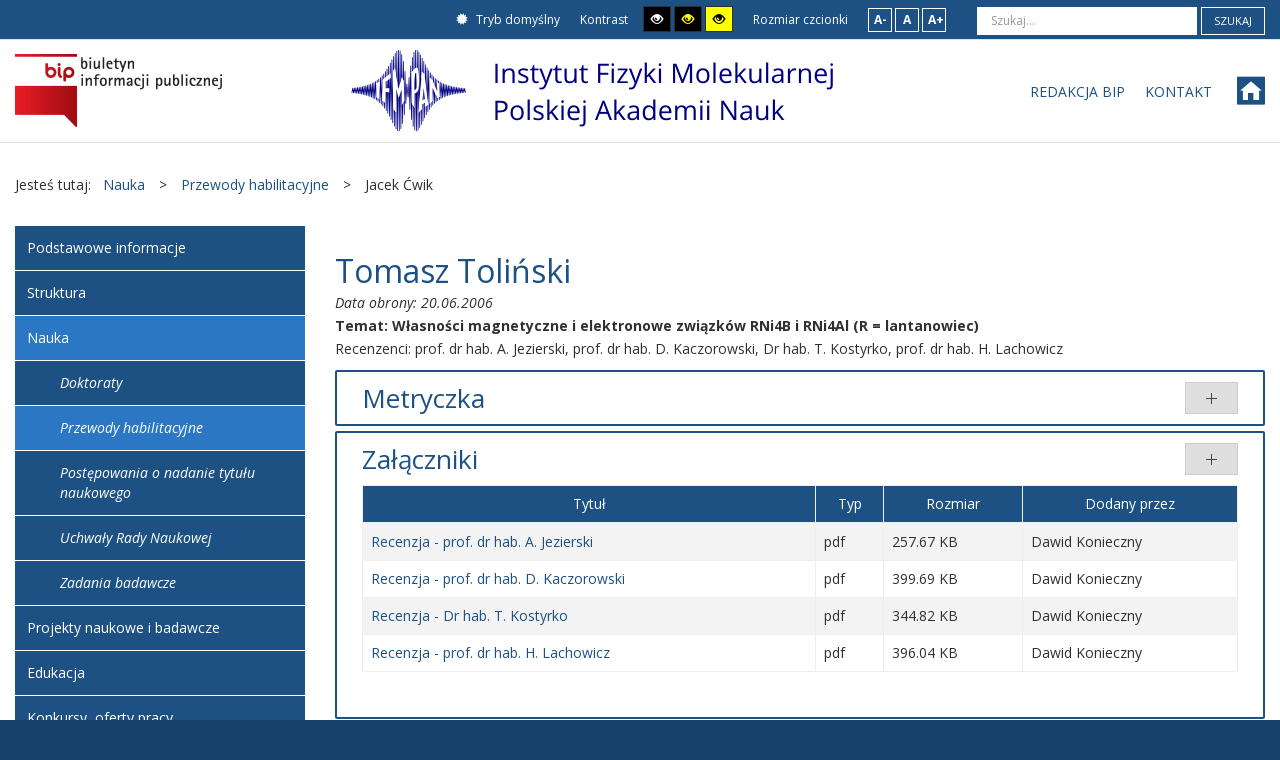

--- FILE ---
content_type: text/html; charset=utf-8
request_url: https://www.physics.pl/BIP/nauka/przewody-habilitacyjne/190-tomasz-tolinski.html
body_size: 5699
content:
<!DOCTYPE html>
<html xmlns="http://www.w3.org/1999/xhtml" xml:lang="pl-pl" lang="pl-pl" dir="ltr">
<head>
		
<meta http-equiv="X-UA-Compatible" content="IE=edge">
<meta name="viewport" content="width=device-width, initial-scale=1.0" />
<meta charset="utf-8" />
	<base href="https://www.physics.pl/BIP/nauka/przewody-habilitacyjne/190-tomasz-tolinski.html" />
	<meta name="author" content="Dawid Konieczny" />
	<meta name="generator" content="Joomla! - Open Source Content Management" />
	<title>Instytut Fizyki Molekularnej PAN - BIP - Tomasz Toliński</title>
	<link href="/BIP/templates/pcj-kds/css/bootstrap.9.css" rel="stylesheet" />
	<link href="/BIP/templates/pcj-kds/css/bootstrap_responsive.9.css" rel="stylesheet" />
	<link href="/BIP/templates/pcj-kds/css/template.9.css" rel="stylesheet" />
	<link href="/BIP/templates/pcj-kds/css/template_responsive.9.css" rel="stylesheet" />
	<link href="/BIP/templates/pcj-kds/css/extended_layouts.9.css" rel="stylesheet" />
	<link href="/BIP/templates/pcj-kds/css/font_switcher.9.css" rel="stylesheet" />
	<link href="/BIP/templates/pcj-kds/cache/template_params_fcac4b9b28d1d0b28700c6efb51aee33.css" rel="stylesheet" />
	<link href="//fonts.googleapis.com/css?family=Open+Sans:400,300,300italic,400italic,600,600italic,700,700italic,800,800italic&amp;subset=latin,latin-ext" rel="stylesheet" />
	<link href="/BIP/templates/pcj-kds/fonts/Adobe_Caslon_Pro_Italic/font.css" rel="stylesheet" />
	<link href="https://cdnjs.cloudflare.com/ajax/libs/animate.css/4.1.1/animate.compat.min.css" rel="stylesheet" />
	<link href="https://cdnjs.cloudflare.com/ajax/libs/font-awesome/4.7.0/css/font-awesome.min.css" rel="stylesheet" />
	<link href="/BIP/modules/mod_djmegamenu/assets/css/theme_override.min.css?4.3.4.pro" rel="stylesheet" />
	<link href="/BIP/templates/pcj-kds/css/djmegamenu.9.css" rel="stylesheet" />
	<link href="/BIP/templates/pcj-kds/css/custom.9.css" rel="stylesheet" />
	<style>
.dj-hideitem, li.item-185 { display: none !important; }

	</style>
	<script src="/BIP/media/system/js/caption.js?76b58f36e9e15e64440f361dd29bd9f2"></script>
	<!--[if lt IE 9]><script src="/BIP/media/system/js/html5fallback.js?76b58f36e9e15e64440f361dd29bd9f2"></script><![endif]-->
	<script src="/BIP/media/jui/js/jquery.min.js?76b58f36e9e15e64440f361dd29bd9f2"></script>
	<script src="/BIP/media/jui/js/jquery-noconflict.js?76b58f36e9e15e64440f361dd29bd9f2"></script>
	<script src="/BIP/media/jui/js/jquery-migrate.min.js?76b58f36e9e15e64440f361dd29bd9f2"></script>
	<script src="/BIP/media/jui/js/bootstrap.min.js?76b58f36e9e15e64440f361dd29bd9f2"></script>
	<script src="/BIP/media/jui/js/jquery.ui.core.min.js?76b58f36e9e15e64440f361dd29bd9f2"></script>
	<script src="/BIP/media/jui/js/jquery.ui.sortable.min.js?76b58f36e9e15e64440f361dd29bd9f2"></script>
	<script src="/BIP/plugins/system/ef4_jmframework/includes/assets/template/js/layout.min.js"></script>
	<script src="/BIP/templates/pcj-kds/js/jquery.cookie.js"></script>
	<script src="/BIP/templates/pcj-kds/js/fontswitcher.js"></script>
	<script src="/BIP/templates/pcj-kds/js/stickybar.js"></script>
	<script src="/BIP/templates/pcj-kds/js/pagesettings.js"></script>
	<script src="/BIP/templates/pcj-kds/js/jquery.countTo.js"></script>
	<script src="/BIP/templates/pcj-kds/js/scripts.js"></script>
	<script src="/BIP/modules/mod_djmegamenu/assets/js/jquery.djmegamenu.min.js?4.3.4.pro" defer></script>
	<script>
jQuery(window).on('load',  function() {
				new JCaption('img.caption');
			});jQuery(function($){
	$('#collapseTypes').collapse({"parent": false,"toggle": false})
});jQuery(function($){ initTooltips(); $("body").on("subform-row-add", initTooltips); function initTooltips (event, container) { container = container || document;$(container).find(".hasTooltip").tooltip({"html": true,"container": "body"});} });
	</script>
	<link rel="preload" href="https://cdnjs.cloudflare.com/ajax/libs/animate.css/4.1.1/animate.compat.min.css" as="style">
	<link rel="preload" href="https://cdnjs.cloudflare.com/ajax/libs/font-awesome/4.7.0/css/font-awesome.min.css" as="style">

<link href="/BIP/templates/pcj-kds/images/favicon.ico" rel="Shortcut Icon" />
<script type="text/javascript">
	window.cookiePath = '/BIP';
</script>

<!--load Font Awesome -->
<link rel="stylesheet" href="https://maxcdn.bootstrapcdn.com/font-awesome/4.4.0/css/font-awesome.min.css">

</head>
<body class="  sticky-bar topbar1 topbar2  "><div class="dj-offcanvas-wrapper"><div class="dj-offcanvas-pusher"><div class="dj-offcanvas-pusher-in">
  <div id="jm-allpage">
  	  		  		  			  		  			<header id="jm-bar" class="" role="banner">
		<div id="jm-top-bar">
		<div id="jm-top-bar-in" class="container-fluid">
						<div id="jm-top-bar1" class="pull-left ">
				    <div class="jm-module-raw  skip-ms">
        <ul class="nav menu mod-list">
<li class="item-179"><a href="#jm-main" >Przejdź do treści</a></li><li class="item-180"><a href="#jm-left" >Przejdź do menu</a></li></ul>
    </div>

			</div>
									<div id="jm-top-bar2" class="pull-right ">
								<div id="jm-page-settings" class="pull-left">
					<ul class="nav menu">
													<li class="day-night"><a href="/BIP/nauka/przewody-habilitacyjne.html?contrast=normal" class="jm-normal" title="Przełącz się na tryb domyślny."><span class="jm-color icon-certificate"></span> Tryb domyślny</a></li>
																									<li class="contrast-label">
								<span class="separator">Kontrast</span>
							</li>
							<li class="contrast">
								<a href="/BIP/nauka/przewody-habilitacyjne.html?contrast=highcontrast" class="jm-highcontrast" title="Wysoki kontrast - tryb czarny i biały"><span class="icon-eye"></span><span class="jmcontrast-label">AA</span></a>
								<a href="/BIP/nauka/przewody-habilitacyjne.html?contrast=highcontrast2" class="jm-highcontrast2" title="Wysoki kontrast - tryb czarny i żółty"><span class="icon-eye"></span><span class="jmcontrast-label">AA</span></a>
								<a href="/BIP/nauka/przewody-habilitacyjne.html?contrast=highcontrast3" class="jm-highcontrast3" title="Wysoki kontrast - tryb żółty i czarny"><span class="icon-eye"></span><span class="jmcontrast-label">AA</span></a>
							</li>
																								<li class="resizer-label hidden-phone hidden-tablet">
								<span class="separator">Rozmiar czcionki</span>
							</li>
						<li class="resizer hidden-phone hidden-tablet">
							<a href="#" class="jm-font-smaller" title="Mniejsza czcionka">A-</a>
							<a href="#" class="jm-font-normal" title="Domyślna czcionka">A</a>
							<a href="#" class="jm-font-larger" title="Większa czcionka">A+</a>
						</li>
											</ul>
				</div>
								    <div class="jm-module-raw ">
        <div class="search">
	<form action="/BIP/nauka/przewody-habilitacyjne.html" method="post" class="form-inline" role="search">
		<label for="mod-search-searchword91" class="element-invisible">Szukaj...</label> <input name="searchword" id="mod-search-searchword91" maxlength="200"  class="inputbox search-query input-medium" type="search" placeholder="Szukaj..." /> <button class="button btn btn-primary" onclick="this.form.searchword.focus();">Szukaj</button>		<input type="hidden" name="task" value="search" />
		<input type="hidden" name="option" value="com_search" />
		<input type="hidden" name="Itemid" value="332" />
	</form>
</div>
    </div>

			</div>
					</div>
	</div>
			<div id="jm-logo-nav">
		<div id="jm-logo-nav-in" class="container-fluid">
						<div id="jm-logo-sitedesc" class="pull-left">
								<div id="jm-logo">
					<a href="https://www.physics.pl/BIP/">
												<img src="https://www.physics.pl/BIP/images/szablon/logo-IFM.png" alt="Biuletyn Informacji Publicznej" />
											</a>
				</div>
											</div>
									<nav id="jm-top-menu" class="pull-right " role="navigation">
				    <div class="jm-module-raw ">
        <div class="dj-megamenu-wrapper" data-tmpl="pcj-kds">
		<ul id="dj-megamenu96" class="dj-megamenu dj-megamenu-override dj-megamenu-wcag horizontalMenu  dj-fa-" data-options='{"wrap":null,"animIn":"fadeInUp","animOut":"zoomOut","animSpeed":"normal","openDelay":"250","closeDelay":"500","event":"mouseenter","eventClose":"mouseleave","fixed":"0","offset":"0","theme":"override","direction":"ltr","wcag":"1","overlay":0}' data-trigger="979" role="menubar" aria-label="Menu narzędziowe">
		<li class="dj-up itemid181 first" role="none"><a class="dj-up_a  " href="/BIP/redakcja-bip.html"  role="menuitem"><span ><span class="title"><span class="name">Redakcja BIP</span></span></span></a></li><li class="dj-up itemid184" role="none"><a class="dj-up_a  " href="/BIP/kontakt.html"  role="menuitem"><span ><span class="title"><span class="name">Kontakt</span></span></span></a></li><li class="dj-up itemid185 dj-hideitem" role="menuitem"></li></ul>
	</div>    </div>
    <div class="jm-module-raw  white-ms">
        

<div class="custom white-ms"  >
	<div class="fp-social"><a class="fp-social-link" title="Odwiedź stronę Instytutu Fizyki Molekularnej PAN" href="http://ifmpan.poznan.pl"> <span class="bip-home"> </span> <span class="social-label">Strona serwisu internetowego</span></a><span class="social-label"></span></div></div>
    </div>

			</nav>
					</div>
	</div>
	</header>
  		  			  		  			  		  			  		  			  		  			  		  			<section id="jm-main">
	<div class="container-fluid">
				<div class="row-fluid">
			<div id="jm-breadcrumbs" class="span12 ">
					<div class="jm-module ">
		<div  class="jm-module-in">
					    <div class="jm-module-content clearfix notitle">
		    	<div aria-label="Ścieżka powrotu" role="navigation">
	<ul itemscope itemtype="https://schema.org/BreadcrumbList" class="breadcrumb">
					<li>
				Jesteś tutaj: &#160;
			</li>
		
						<li itemprop="itemListElement" itemscope itemtype="https://schema.org/ListItem">
											<a itemprop="item" href="/BIP/nauka.html" class="pathway"><span itemprop="name">Nauka</span></a>
					
											<span class="divider">
							&gt;						</span>
										<meta itemprop="position" content="1">
				</li>
							<li itemprop="itemListElement" itemscope itemtype="https://schema.org/ListItem">
											<a itemprop="item" href="/BIP/nauka/przewody-habilitacyjne.html" class="pathway"><span itemprop="name">Przewody habilitacyjne</span></a>
					
											<span class="divider">
							&gt;						</span>
										<meta itemprop="position" content="2">
				</li>
							<li itemprop="itemListElement" itemscope itemtype="https://schema.org/ListItem" class="active">
					<span itemprop="name">
						Jacek Ćwik					</span>
					<meta itemprop="position" content="3">
				</li>
				</ul>
</div>
	      
		    </div>
		</div>
	</div>
	
			</div>
		</div>
				<div class="row-fluid">
			<div id="jm-content" class="span9 offset3" data-xtablet="span12" data-tablet="span12" data-mobile="span12">
								<div id="jm-content-top" class="">
									</div>
												<main id="jm-maincontent" role="main">
					<div class="item-page doktoraty" itemscope itemtype="http://schema.org/Article">
	<meta itemprop="inLanguage" content="pl-PL" />
	
		
			<div class="page-header">
		<h2 itemprop="name">
							Tomasz Toliński					</h2>
							</div>
					
	
	
		
								<div itemprop="articleBody">
		<p>Data obrony: 20.06.2006</p>
<p>Temat: Własności magnetyczne i elektronowe związków RNi4B i RNi4Al (R = lantanowiec)</p>
<p>Recenzenci: prof. dr hab. A. Jezierski, prof. dr hab. D. Kaczorowski, Dr hab. T. Kostyrko, prof. dr hab. H. Lachowicz</p> 	</div>
		
	
			
			
		<div id="collapseTypes" class="accordion">		
				<div class="accordion-group"><div class="accordion-heading"><strong><a href="#metrics" data-toggle="collapse" class="accordion-toggle collapsed">Metryczka</a></strong></div><div class="accordion-body collapse" id="metrics"><div class="accordion-inner">				<dl class="article-info muted">

		
			<dt class="article-info-term">
									Szczegóły							</dt>

							<dd class="createdby" itemprop="author" itemscope itemtype="http://schema.org/Person">
	<span class="icon-user"></span>
					Udostępniony przez: <span itemprop="name">Dawid Konieczny</span>	</dd>
						
							<dd class="producedby" itemprop="produced" itemscope itemtype="http://schema.org/Person">
	<span class="icon-user"></span>
		Wytworzony przez: <span itemprop="name">Dawid Konieczny</span> (Webmaster)</dd>
			
										<dd class="parent-category-name">
																		Nadrzędna kategoria: <a href="/BIP/nauka.html" itemprop="genre">Nauka</a>							</dd>			
										<dd class="category-name">
				<span class="icon-folder"></span>
																		Kategoria: <a href="/BIP/nauka/przewody-habilitacyjne.html" itemprop="genre">Przewody habilitacyjne</a>							</dd>			
										<dd class="published">
				<span class="icon-calendar"></span>
				<time datetime="2019-06-07T10:39:14+02:00" itemprop="datePublished">
					Udostępniony: 07 czerwiec 2019				</time>
			</dd>					
												<dd class="create">
					<span class="icon-calendar"></span>
					<time datetime="2019-06-07T10:39:14+02:00" itemprop="dateCreated">
						Wytworzony: 07 czerwiec 2019					</time>
			</dd>			
										<dd class="modified">
				<span class="icon-calendar"></span>
				<time datetime="2020-09-08T14:20:36+02:00" itemprop="dateModified">
					Poprawiono: 08 wrzesień 2020				</time>
			</dd>			
						</dl>

					</div></div></div>				
		<div class="accordion-group"><div class="accordion-heading"><strong><a href="#attachments" data-toggle="collapse" class="accordion-toggle">Załączniki</a></strong></div><div class="accordion-body collapse in" id="attachments"><div class="accordion-inner">			<div class="row-fluid form-horizontal-desktop">
	<div class="span12">
		<table class="table table-bordered table-striped table-hover">
			<thead>
				<tr>
					<th>Tytuł</th>
					<th>Typ</th>
					<th>Rozmiar</th>
					<th class="hide-phone">Dodany przez</th>
				</tr>
			</thead>
			<tbody id="article-attachments">
							<tr>
					<td><a href="/BIP/nauka/przewody-habilitacyjne.html?task=article.downloadAttachment&amp;id=148&amp;version=105" target="_blank">Recenzja - prof. dr hab. A. Jezierski</a></td>
					<td>pdf</td>
					<td>257.67 KB</td>
					<td class="middle hide-phone">Dawid Konieczny</td>
				</tr>
							<tr>
					<td><a href="/BIP/nauka/przewody-habilitacyjne.html?task=article.downloadAttachment&amp;id=172&amp;version=105" target="_blank">Recenzja - prof. dr hab. D. Kaczorowski</a></td>
					<td>pdf</td>
					<td>399.69 KB</td>
					<td class="middle hide-phone">Dawid Konieczny</td>
				</tr>
							<tr>
					<td><a href="/BIP/nauka/przewody-habilitacyjne.html?task=article.downloadAttachment&amp;id=173&amp;version=105" target="_blank">Recenzja - Dr hab. T. Kostyrko</a></td>
					<td>pdf</td>
					<td>344.82 KB</td>
					<td class="middle hide-phone">Dawid Konieczny</td>
				</tr>
							<tr>
					<td><a href="/BIP/nauka/przewody-habilitacyjne.html?task=article.downloadAttachment&amp;id=174&amp;version=105" target="_blank">Recenzja - prof. dr hab. H. Lachowicz</a></td>
					<td>pdf</td>
					<td>396.04 KB</td>
					<td class="middle hide-phone">Dawid Konieczny</td>
				</tr>
						</tbody>
		</table>
	</div>
</div>
		</div></div></div>		
		<div class="accordion-group"><div class="accordion-heading"><strong><a href="#history" data-toggle="collapse" class="accordion-toggle collapsed">Historia zmian</a></strong></div><div class="accordion-body collapse" id="history"><div class="accordion-inner">			<div class="row-fluid form-horizontal-desktop">
	<div class="span12">
		<table class="table table-bordered table-striped table-hover">
			<thead>
				<tr>
					<th>Opis zmian</th>
					<th>Data</th>
					<th>Osoba</th>
					<th>Porównaj</th>
				</tr>
			</thead>
			<tbody id="article-attachments">
							<tr>
					<td>
						Artykuł został utworzony.					</td>
					<td class="middle hide-phone">
						<span class="icon-calendar"></span>
						piątek, 07 czerwiec 2019 10:39					</td>
					<td class="middle hide-phone">
						<span class="icon-user"></span>
						Dawid Konieczny					</td>
					<td class="middle hide-phone center">
											</td>
				</tr>
						</tbody>
		</table>
	</div>
</div>
		</div></div></div>		
	</div>		
				</div>

				</main>
											</div>
						<aside id="jm-left" role="complementary" class="span3 offset-12" data-xtablet="span12 first-span" data-tablet="span12 first-span" data-mobile="span12 first-span">
				<div class="">
						<div class="jm-module _menu modcolor">
		<div  class="jm-module-in">
					    <div class="jm-module-content clearfix notitle">
		    	<ul class="nav menu mod-list">
<li class="item-137 default parent"><a href="/BIP/" >Podstawowe informacje</a></li><li class="item-224"><a href="/BIP/struktura.html" >Struktura</a></li><li class="item-330 active deeper parent"><a href="/BIP/nauka.html" >Nauka</a><ul class="nav-child unstyled small"><li class="item-331"><a href="/BIP/nauka/doktoraty.html" >Doktoraty</a></li><li class="item-332 current active"><a href="/BIP/nauka/przewody-habilitacyjne.html" >Przewody habilitacyjne</a></li><li class="item-333"><a href="/BIP/nauka/postepowania-o-nadanie-tytulu-naukowego.html" > Postępowania o nadanie tytułu naukowego</a></li><li class="item-346"><a href="/BIP/nauka/uchwaly-rady-naukowej.html" >Uchwały Rady Naukowej</a></li><li class="item-354"><a href="/BIP/nauka/zadania-badawcze.html" >Zadania badawcze</a></li></ul></li><li class="item-344"><a href="/BIP/projekty-naukowe-i-badawcze.html" >Projekty naukowe i badawcze</a></li><li class="item-226 parent"><a href="/BIP/edukacja.html" >Edukacja</a></li><li class="item-340"><a href="/BIP/konkursy-oferty-pracy.html" >Konkursy, oferty pracy</a></li><li class="item-341"><a href="/BIP/zamowienia.html" >Zamówienia publiczne</a></li></ul>
	      
		    </div>
		</div>
	</div>
		<div class="jm-module  white-ms">
		<div  class="jm-module-in">
					   		<h3 class="jm-title "><span>Redakcja</span> BIP</h3>
		   			    <div class="jm-module-content clearfix ">
		    	

<div class="custom white-ms"  >
	<dl class="vcard">
<dt class="fn n"><span class="give-name"><span itemprop="name">Barbara Cicha</span></span></dt>
<dd class="email"><a href="mailto:barbara.cicha@ifmpan.poznan.pl">barbara.cicha@ifmpan.poznan.pl</a></dd>
<dd class="org">Instytut Fizyki Molekularnej<span class="organization-unit"></span></dd>
<dd>Odpowiedzialność: <span class="title">Redaktor Naczelna stron BIP</span></dd>
<dt class="fn n"><span class="give-name"><span itemprop="name">Monika Bartosińska-Kasierska</span></span></dt>
<dd class="email"><a href="mailto:monika.bartosinska-kasierska@ifmpan.poznan.pl">monika.bartosinska-kasierska@ifmpan.poznan.pl</a></dd>
<dd class="org">Instytut Fizyki Molekularnej<span class="organization-unit"></span></dd>
<dd>Odpowiedzialność: <span class="title">Redaktor stron BIP</span></dd>
<dt class="fn n"><span class="give-name">Zuzanna Górska</span></dt>
<dd class="email"><a href="mailto:zuzanna.gorska@ifmpan.poznan.pl">zuzanna.gorska@ifmpan.poznan.pl</a></dd>
<dd class="org">Instytut Fizyki Molekularnej</dd>
<dd>Odpowiedzialność: <span class="title">Redaktor stron BIP</span></dd>
<dt class="fn n"><span class="give-name">Dawid Konieczny</span><span class="family-name"></span></dt>
<dd class="email"><a href="mailto:dawid@ifmpan.poznan.pl">dawid@ifmpan.poznan.pl</a></dd>
<dd class="email">Instytut Fizyki Molekularnej</dd>
<dd>Odpowiedzialność: <span class="title">Redaktor strony podmiotowej BIP</span>, <span class="role">Administrator BIP.</span></dd>
<dt class="fn n"><span class="give-name"><span itemprop="name"><span class="title">Agata Tomaszewska</span></span></span></dt>
<dd class="email"><a href="mailto:agata.tomaszewska@ifmpan.poznan.pl">agata.tomaszewska@ifmpan.poznan.pl</a></dd>
<dd class="org">Instytut Fizyki Molekularnej</dd>
<dd>Odpowiedzialność: <span class="title">Redaktor stron BIP</span><span class="role"></span></dd>
<dt class="fn n">Paweł Leśniak</dt>
<dd class="email"><a href="mailto:pawel.lesniak@ifmpan.poznan.pl">pawel.lesniak@ifmpan.poznan.pl</a></dd>
<dd class="email">Instytut Fizyki Molekularnej</dd>
<dd>Odpowiedzialność: <span class="title">Redaktor stron BIP</span>, <span class="role">Administrator BIP.</span></dd>
</dl></div>
	      
		    </div>
		</div>
	</div>
		<div class="jm-module  white-ms">
		<div  class="jm-module-in">
					    <div class="jm-module-content clearfix notitle">
		    	

<div class="custom white-ms"  >
	<p><a title="Przejdź na stronę główną BIP.gov.pl" href="http://bip.gov.pl"><img src="/BIP/images/demo/bip_gov_pl.png" alt="Strona główna BIP" /></a></p></div>
	      
		    </div>
		</div>
	</div>
					</div>
			</aside>
								</div>
	</div>
</section>
  		  			  		  			  		  			  		  			<section id="jm-footer-mod" class="">
	<div id="jm-footer-mod-in" class="container-fluid">
		<div class="row-fluid jm-flexiblock jm-footer"><div class="span12"  data-default="span12" data-wide="span12" data-normal="span12" data-xtablet="span12" data-tablet="span100" data-mobile="span100"><div class="row-fluid"><div class="span12">	<div class="jm-module ">
		<div  class="jm-module-in">
					   		<h2 class="jm-title foot-header"><span>W</span> serwisie naszej instytucji</h2>
		   			    <div class="jm-module-content clearfix ">
		    	

<div class="custom"  >
	</div>
	      
		    </div>
		</div>
	</div>
	</div></div><div class="row-fluid"><div class="span3">	<div class="jm-module  foot-menu">
		<div  class="jm-module-in">
					   		<h3 class="jm-title "><span>Informacje</span> prawne</h3>
		   			    <div class="jm-module-content clearfix ">
		    	<ul class="nav menu mod-list">
<li class="item-190"><a href="/BIP/polityka-prywatnosci.html" >Polityka prywatności</a></li><li class="item-188"><a href="/BIP/oswiadczenie-o-dostepnosci.html" >Oświadczenie o dostępności</a></li><li class="item-328"><a href="/BIP/cookies.html" >Pliki cookies</a></li><li class="item-192"><a href="/BIP/kontakt.html" >Kontakt</a></li></ul>
	      
		    </div>
		</div>
	</div>
	</div></div></div></div>	</div>
</section>
  		  			  		  			
  		  	  </div>
</div></div></div></body>
</html>

--- FILE ---
content_type: text/css
request_url: https://www.physics.pl/BIP/templates/pcj-kds/fonts/Adobe_Caslon_Pro_Italic/font.css
body_size: 153
content:
@font-face {
font-family: 'Adobe_Caslon_Pro_Italic';
src: url('Adobe_Caslon_Pro_Italic.ttf') format('truetype');
font-weight: normal;
font-style: normal;
}

--- FILE ---
content_type: text/css
request_url: https://www.physics.pl/BIP/templates/pcj-kds/css/custom.9.css
body_size: 5511
content:
.tpl-icons{margin: 0 0 15px 0}.tpl-icons li{margin: 0 10px 0 0;font-size: 11.9px;line-height: 1.2;display: inline-block;float: left}.tpl-icons li:last-child{margin-right: 0}.tpl-icons li a{text-indent: -999em;display: block;float: left;width: 12.6px;overflow: hidden}.tpl-icons li a [class^="icon-"],.tpl-icons li a [class*=" icon-"]{display: block;float: left;text-indent: 0}.topbar1.topbar2 #jm-top-bar2{width: auto}#jm-top-bar{line-height: 39px}.mod_tquote1_quote p{color: #222;text-align: left}.mod_tquote1_author p{color: #222}.mod_tquote1_quote{margin: 0 0 24px}#jm-allpage .jm-module.color-ms{padding: 19px 24px 20px;border: 1px solid #14375a}#jm-allpage .jm-module.color-ms-border{border: 1px solid #1d5184;background: rgba(0,0,0,0) none repeat scroll 0 0;padding: 19px 15px 20px}#jm-allpage #jm-content-top .jm-module.color-ms-border{padding: 19px 24px 20px}#jm-content-top .jm-module.gray{background: #f7f7f7;border: 1px solid #e4e4e4;padding: 19px 24px 20px}#jm-content-top .jm-module.blank{background: rgba(0,0,0,0) none repeat scroll 0 0;border: medium none;overflow: hidden;padding: 0;position: relative}#jm-content-top .jm-module .jm-title{text-transform: none}#jm-content-top .jm-module.blank p{margin: 0}#jm-content-top .jm-module.blank p a{display: block;text-align: center}a.button,input.button,button.button{background: #1d5184;color: #fff}span.title-absolute{bottom: 0;box-sizing: border-box;color: #fff;cursor: pointer;font-size: 18px;left: 0;line-height: 38px;opacity: 0.9;position: absolute;right: 0;text-align: center;width: 100%;background: #1d5184;border: 1px solid #14375a}.jm-module.social-icons img{margin: 0 14px 14px 0}.jm-module.social-icons img:nth-child(4n),.jm-module.social-icons a:nth-child(4n) img{margin-right: 0}#jm-top1{padding-bottom: 10px;padding-top: 40px}#jm-header .slide-desc-bg-override{background: #000 none repeat scroll 0 0;opacity: 0.4}h3.page-header > .badge,.list-hits.badge{background: rgba(0,0,0,0) none repeat scroll 0 0;color: #424242 !important;font-weight: normal;text-shadow: none}.input-mini{width: 70px}.weblink-category .list-title a{font-weight: 600}.contact span.jicons-icons{display: none}#jm-logo-nav{padding-bottom: 10px;padding-top: 10px}p.button-link .readon{border: 1px solid #1d5184;border-radius: 2px;box-sizing: border-box;display: block;margin: 20px 0;padding: 4px;text-align: center;transition: all .2s ease-in 0s}p.button-link .readon:hover{background: #1d5184;color: #fff;transition: all .2s ease-in 0s}.nomargin{margin: 0}.center{display: block;text-align: center}.sticky-bar #jm-allpage{padding-top: 142px}* + p{margin: 20px 0 5px}p span.pull-left{margin: 8px 16px 8px 0}body{webkit-font-smoothing: antialiased}ul.jm-arrow2 li{background-position: left 11px}.item-page ul{display: table}.items-leading .leading:last-child,.items-row:last-child{border: medium none;margin: 0 -15px;padding: 0}/*DK .blog h2 a::after,.blog p a::after{content: "\e164";font-family: Glyphicons Halflings;font-size: 14px;margin: 0 5px}*/.pull-left.item-image img,.pull-left.item-image > img{border: 1px solid #e2e2e2;box-shadow: 2px 2px 3px #e2e2e2;box-sizing: border-box;max-width: 270px;padding: 5px}dl.article-info{color: #666;font-size: 13px;line-height: 1.2;margin: 0 0 15px}.dl-horizontal dd{margin-bottom: 1em}#jm-content strong,b{color: #666;font-weight: 600}.pagination ul li.pagination-start span.pagenav,.pagination ul li.pagination-prev span.pagenav,.pagination ul li.pagination-next span.pagenav,.pagination ul li.pagination-end span.pagenav{color: #303030}.accordion-heading .accordion-toggle::after,.pane-sliders h3.title a::after{background-color: #dfdfdf;border: 1px solid #ccc;padding: 5px 20px}.pane-sliders h3.title.pane-toggler-down + .content{padding: 15px 0 25px !important}.item-page .panel,.item-page .pane-slider.content.pane-down{border: none;padding: 0;background: unset;color: unset}.pane-sliders .content{background: unset}.accordion-heading .accordion-toggle,.pane-sliders h3.title a{color: #1d5184;font-size: 26px;line-height: 32px;text-transform: unset}select,textarea,input[type="text"],input[type="password"],input[type="datetime"],input[type="datetime-local"],input[type="date"],input[type="month"],input[type="time"],input[type="week"],input[type="number"],input[type="email"],input[type="url"],input[type="search"],input[type="tel"],input[type="color"],.uneditable-input{color: #000 !important}blockquote small{color: #c0c0c0}blockquote p{font-family: Georgia, Times, Times New Roman, serif;font-size: 15.5px;font-style: oblique;font-weight: 300;line-height: 1.45;margin-bottom: 0;min-height: 90px}h1,h2,h3,h4,h5,h6{font-weight: 400;margin: 10px 0}h1{text-transform: uppercase}h1.componentheading,.tag-category > h1,.page-header > h1,.content-category > h1,.categories-list > h1,.blog-featured > h1,.contact-category > h1,.contact > h1,.newsfeed-category > h1,h1.page-title,.finder > h1,.weblink-category > h1,.edit > h1,.blog > h2,.jd-item-page h1{font-size: 36px;font-weight: 400;text-transform: uppercase;margin: 0 0 30px}h2.item-title,.page-header > h2,.content-category > h2,.cat-children > h3,.contact-category > h2,.weblink-category > h2,.newsfeed > h2,.newsfeed-category > h2,.weblink-category > h2,.contact > h3{font-size: 32px;line-height: 40px;font-weight: 400}h2.foot-header{font-size: 250% !important;font-weight: 400 !important}h3{font-size: 26px}h4{font-size: 22px}h5{font-size: 18px}h6{font-size: 16px}#jm-bottom1{padding-top: 30px}#jm-bottom1 .jm-module{font-size: 13px;margin-bottom: 0}#jm-bottom1 .jm-module .jm-title,#jm-bottom1 .moduletable > h3{color: #232323}#jm-bottom1 + #jm-footer-mod{padding-top: 30px}#jm-main + #jm-bottom2{padding-bottom: 0;border: none}.jm-module.center-ms .jm-title{font-size: 250%;font-weight: 400;margin: 0 0 36px;text-align: center}.color-mod2{background: #ffa626;box-sizing: border-box;padding: 20px}.color-mod2 a{color: #fff}.color-mod2 h3{background: #5aa426;color: #ffffff !important;margin: -20px -20px 20px !important;padding: 25px 20px}.color-mod3{background: #f3f3f3;border: 1px solid #1d5184;box-sizing: border-box;padding: 20px}.color-mod3 a{color: #000}.color-mod3 h3{background: #1d5184;color: #ffffff !important;margin: -20px -20px 20px !important;padding: 25px 20px}.jm-module.color-ms-border{border: 1px solid #1d5184;box-sizing: border-box;padding: 30px}.jm-module.color-ms-white{background: #ffffff;border: 1px solid #1d5184;box-sizing: border-box;padding: 30px}.jm-module.gray{background: #f3f3f3;border: 1px solid #e4e4e4;padding: 20px 30px}.jm-module.gray h4{text-align: center}#jm-top-menu .jm-module-raw{float: left;margin-left: 0;margin-right: 0}.dj-megamenu li.dj-up{margin: 0 0 0 20px;text-align: center;text-transform: uppercase}.dj-megamenu .dj-submenu > li{text-align: left;text-transform: none;font-size: 14px}.dj-megamenu li.dj-up:last-child{margin-right: 30px}.modcolor{background: #1d5184}.modcolor h3{background: #e52626;color: #fff !important;margin: 0 !important;padding: 25px 20px}.modcolor .nav-header{border-top: 2px solid;color: white !important;padding: 12px !important;font-size: inherit;font-weight: 600 !important}.modcolor .nav.menu ul{padding-left: 0}.modcolor .nav.menu > li:first-child > a{border-top: medium none}.modcolor .nav.menu > li > ul{padding-left: 0}.modcolor .nav.menu > li.parent > ul{margin-top: 0}.modcolor .nav.menu li > a{background: none;border-top: 1px solid #fff;color: #fff;padding: 12px;transition: all .3s ease 0s;-webkit-transition: all .3s ease 0s}.modcolor .nav.menu li > a:hover{background: #3484d3;padding: 12px 30px;transition: all .3s ease 0s}.modcolor .nav.menu li.active > a{background: #2b77c3;color: #fff}.jm-counter{color: #1d5184 !important;font-size: 16px;padding: 20px 0}.jm-counter .number{margin: 15px 0 5px}.jm-counter a:hover{text-decoration: none}.nav.menu > li:last-child > a,.nav.menu > li:last-child > span.separator{padding-bottom: 12px 30px}.ikona-menu{font-size: 2em !important;margin: 0 0 0 10px}.fp-social span{font-size: 2em;height: 24px;line-height: 24px;margin: 0 0 0 -5px;text-align: center;width: 24px;line-height: 1}.fp-social a:link,.fp-social a:visited{color: #1d5184}.fp-social a:hover,.rss-menu a:hover{color: #ac0f15;text-decoration: none}.social-label{display: none}@font-face{font-family: 'icomoon-bip';src: url('../fonts/icomoon-bip.eot?g6np8f');src: url('../fonts/icomoon-bip.eot?g6np8f#iefix') format('embedded-opentype'), url('../fonts/icomoon-bip.ttf?g6np8f') format('truetype'), url('../fonts/icomoon-bip.woff?g6np8f') format('woff'), url('../fonts/icomoon-bip.svg?g6np8f#icomoon-bip') format('svg');font-weight: normal;font-style: normal}[class^="bip-"],[class*=" bip-"]{font-family: 'icomoon-bip';speak: none;font-style: normal;font-weight: normal;font-variant: normal;text-transform: none;line-height: 1;-webkit-font-smoothing: antialiased;-moz-osx-font-smoothing: grayscale}.bip-bip:before{content: "\e900"}.bip-contact:before{content: "\e901"}.bip-deaf:before{content: "\e902"}.bip-facebook:before{content: "\e903"}.bip-googleplus:before{content: "\e904"}.bip-home:before{content: "\e905"}.bip-linkedin:before{content: "\e906"}.bip-rss:before{content: "\e907"}.bip-twitter:before{content: "\e908"}.bip-youtube:before{content: "\e909"}p.readmore .btn{border: 1px solid #1d5184;border-radius: 2px;display: inline-block;padding: 5px 10px;text-decoration: none !important}p.readmore .btn:hover{background: #0d6dab;color: #fff}.btn{border: 1px solid #0d6dab}.btn-group > .dropdown-menu,.btn-group > .popover{font-size: 12px;text-transform: uppercase}.btn-group > .btn{font-size: 14px}.dropdown-menu{min-width: 112px}#jm-footer-mod .jm-module{font-size: 14px;margin-bottom: 0}#jm-footer-mod h3{font-weight: 400}#jm-footer-mod ul > li{background-image: none !important;padding: 0}#jm-footer-in{padding: 30px 0 0}#jm-footer a,#jm-footer-mod a{color: #c0c0c0}#jm-footer a:hover,#jm-footer-mod a:hover{color: #fff;text-decoration: underline}#jm-copyrights,#jm-poweredby{color: #fff;margin: 0 0 15px}#jm-sitemap{box-sizing: border-box;padding: 0 15px}.foot-menu .nav.menu > li a{border: none !important;line-height: 1.5;padding: 0}.project-partners{background: #fff;color: #000;box-sizing: border-box;margin: 0 auto;padding: 30px 0;text-align: center}.project-partners img{margin: 10px 25px}#jm-top-bar .search label.element-invisible{display: none !important}#jm-page-settings [class*=" icon-"],.resizer{color: unset}#jm-page-settings .nav.menu a:hover{color: #c0c0c0}#jm-allpage #jm-page-settings .nav.menu li.container-width-label span,#jm-allpage #jm-page-settings .nav.menu li.resizer-label span{pointer-events: none;text-decoration: none}#jm-allpage #jm-page-settings .nav.menu .container-width a [class^="icon-"],#jm-allpage #jm-page-settings .nav.menu .container-width a [class*=" icon-"],#jm-allpage #jm-page-settings .nav.menu .resizer a{border: 1px solid;box-sizing: border-box;font-size: 12px;height: 24px;line-height: 1;padding: 5px;text-align: center;width: 24px}span.jmcontrast-label{display: none}#jm-top-bar input{border: 1px solid #1d5184;border-radius: 0;color: #000000;height: 30px !important;line-height: 30px !important;min-width: 222px;font-size: 12px}#jm-top-bar .btn{border: 1px solid #fff;border-radius: 0;font-size: 11px;height: 28px;line-height: 25px;padding: 0 12px}#jm-top-bar .btn:hover{background: #3484d3}.msearch-mobi input{border: 1px solid #000;border-radius: 0;color: #232323;height: 32px}.msearch-mobi .button{border: 0 none;border-radius: 0;color: #ffffff;font-size: 12px;height: 32px;line-height: 30px;padding: 0 10px !important}.table th,table.category th{background: #1d5184 !important}th.bip{background: inherit !important;box-sizing: border-box;color: black;padding-right: 10px;text-align: right}table{border-collapse: collapse;border-spacing: 0}td,th{padding: 0}*{-webkit-box-sizing: border-box;-moz-box-sizing: border-box;box-sizing: border-box}table{background-color: transparent}caption{padding-top: 8px;padding-bottom: 8px;color: #777777;text-align: left}th{text-align: left}.table{width: 100%;max-width: 100%;margin-bottom: 20px}.table > thead > tr > th,.table > tbody > tr > th,.table > tfoot > tr > th,.table > thead > tr > td,.table > tbody > tr > td,.table > tfoot > tr > td{padding: 8px;line-height: 1.42857143;vertical-align: top;border-top: 1px solid #eee}.table > thead > tr > th{vertical-align: bottom;border-bottom: 2px solid #eee}.table > caption + thead > tr:first-child > th,.table > colgroup + thead > tr:first-child > th,.table > thead:first-child > tr:first-child > th,.table > caption + thead > tr:first-child > td,.table > colgroup + thead > tr:first-child > td,.table > thead:first-child > tr:first-child > td{border-top: 0}.table > tbody + tbody{border-top: 2px solid #eee}.table .table{background-color: #ffffff}.table-condensed > thead > tr > th,.table-condensed > tbody > tr > th,.table-condensed > tfoot > tr > th,.table-condensed > thead > tr > td,.table-condensed > tbody > tr > td,.table-condensed > tfoot > tr > td{padding: 5px}.table-bordered{border: 1px solid #eee;border-collapse: collapse}.table-bordered > thead > tr > th,.table-bordered > tbody > tr > th,.table-bordered > tfoot > tr > th,.table-bordered > thead > tr > td,.table-bordered > tbody > tr > td,.table-bordered > tfoot > tr > td{border: 1px solid #eee}.table-bordered > thead > tr > th,.table-bordered > thead > tr > td{border-bottom-width: 2px}.table-striped > tbody > tr:nth-of-type(odd){background-color: #f3f3f3}.table-hover > tbody > tr:hover{background-color: }table col[class*="col-"]{position: static;float: none;display: table-column}table td[class*="col-"],table th[class*="col-"]{position: static;float: none;display: table-cell}.table > thead > tr > td.active,.table > tbody > tr > td.active,.table > tfoot > tr > td.active,.table > thead > tr > th.active,.table > tbody > tr > th.active,.table > tfoot > tr > th.active,.table > thead > tr.active > td,.table > tbody > tr.active > td,.table > tfoot > tr.active > td,.table > thead > tr.active > th,.table > tbody > tr.active > th,.table > tfoot > tr.active > th{background-color: #f5f5f5}.table-hover > tbody > tr > td.active:hover,.table-hover > tbody > tr > th.active:hover,.table-hover > tbody > tr.active:hover > td,.table-hover > tbody > tr:hover > .active,.table-hover > tbody > tr.active:hover > th{background-color: #e8e8e8}.table > thead > tr > td.success,.table > tbody > tr > td.success,.table > tfoot > tr > td.success,.table > thead > tr > th.success,.table > tbody > tr > th.success,.table > tfoot > tr > th.success,.table > thead > tr.success > td,.table > tbody > tr.success > td,.table > tfoot > tr.success > td,.table > thead > tr.success > th,.table > tbody > tr.success > th,.table > tfoot > tr.success > th{background-color: #dff0d8}.table-hover > tbody > tr > td.success:hover,.table-hover > tbody > tr > th.success:hover,.table-hover > tbody > tr.success:hover > td,.table-hover > tbody > tr:hover > .success,.table-hover > tbody > tr.success:hover > th{background-color: #d0e9c6}.table > thead > tr > td.info,.table > tbody > tr > td.info,.table > tfoot > tr > td.info,.table > thead > tr > th.info,.table > tbody > tr > th.info,.table > tfoot > tr > th.info,.table > thead > tr.info > td,.table > tbody > tr.info > td,.table > tfoot > tr.info > td,.table > thead > tr.info > th,.table > tbody > tr.info > th,.table > tfoot > tr.info > th{background-color: #d9edf7}.table-hover > tbody > tr > td.info:hover,.table-hover > tbody > tr > th.info:hover,.table-hover > tbody > tr.info:hover > td,.table-hover > tbody > tr:hover > .info,.table-hover > tbody > tr.info:hover > th{background-color: #c4e3f3}.table > thead > tr > td.warning,.table > tbody > tr > td.warning,.table > tfoot > tr > td.warning,.table > thead > tr > th.warning,.table > tbody > tr > th.warning,.table > tfoot > tr > th.warning,.table > thead > tr.warning > td,.table > tbody > tr.warning > td,.table > tfoot > tr.warning > td,.table > thead > tr.warning > th,.table > tbody > tr.warning > th,.table > tfoot > tr.warning > th{background-color: #fcf8e3}.table-hover > tbody > tr > td.warning:hover,.table-hover > tbody > tr > th.warning:hover,.table-hover > tbody > tr.warning:hover > td,.table-hover > tbody > tr:hover > .warning,.table-hover > tbody > tr.warning:hover > th{background-color: #faf2cc}.table > thead > tr > td.danger,.table > tbody > tr > td.danger,.table > tfoot > tr > td.danger,.table > thead > tr > th.danger,.table > tbody > tr > th.danger,.table > tfoot > tr > th.danger,.table > thead > tr.danger > td,.table > tbody > tr.danger > td,.table > tfoot > tr.danger > td,.table > thead > tr.danger > th,.table > tbody > tr.danger > th,.table > tfoot > tr.danger > th{background-color: #f2dede}.table-hover > tbody > tr > td.danger:hover,.table-hover > tbody > tr > th.danger:hover,.table-hover > tbody > tr.danger:hover > td,.table-hover > tbody > tr:hover > .danger,.table-hover > tbody > tr.danger:hover > th{background-color: #ebcccc}.table-responsive{overflow-x: auto;min-height: 0.01%}@media screen and (max-width: 767px){.table-responsive{width: 100%;margin-bottom: 15px;overflow-y: hidden;-ms-overflow-style: -ms-autohiding-scrollbar;border: 1px solid #eee}.table-responsive > .table{margin-bottom: 0}.table-responsive > .table > thead > tr > th,.table-responsive > .table > tbody > tr > th,.table-responsive > .table > tfoot > tr > th,.table-responsive > .table > thead > tr > td,.table-responsive > .table > tbody > tr > td,.table-responsive > .table > tfoot > tr > td{white-space: nowrap}.table-responsive > .table-bordered{border: 0}.table-responsive > .table-bordered > thead > tr > th:first-child,.table-responsive > .table-bordered > tbody > tr > th:first-child,.table-responsive > .table-bordered > tfoot > tr > th:first-child,.table-responsive > .table-bordered > thead > tr > td:first-child,.table-responsive > .table-bordered > tbody > tr > td:first-child,.table-responsive > .table-bordered > tfoot > tr > td:first-child{border-left: 0}.table-responsive > .table-bordered > thead > tr > th:last-child,.table-responsive > .table-bordered > tbody > tr > th:last-child,.table-responsive > .table-bordered > tfoot > tr > th:last-child,.table-responsive > .table-bordered > thead > tr > td:last-child,.table-responsive > .table-bordered > tbody > tr > td:last-child,.table-responsive > .table-bordered > tfoot > tr > td:last-child{border-right: 0}.table-responsive > .table-bordered > tbody > tr:last-child > th,.table-responsive > .table-bordered > tfoot > tr:last-child > th,.table-responsive > .table-bordered > tbody > tr:last-child > td,.table-responsive > .table-bordered > tfoot > tr:last-child > td{border-bottom: 0}}.night .jm-module.gray,.night .project-partners{background: none}.night .img-polaroid{background-color: #e4e4e4;border: 1px solid #000}.night caption,.night dl.article-info,.night #jm-content strong,.night b{color: #000}.highcontrast select,.highcontrast textarea,.highcontrast input[type="text"],.highcontrast input[type="password"],.highcontrast input[type="datetime"],.highcontrast input[type="datetime-local"],.highcontrast input[type="date"],.highcontrast input[type="month"],.highcontrast input[type="time"],.highcontrast input[type="week"],.highcontrast input[type="number"],.highcontrast input[type="email"],.highcontrast input[type="url"],.highcontrast input[type="search"],.highcontrast input[type="tel"],.highcontrast input[type="color"],.highcontrast .uneditable-input{color: #fff !important}.highcontrast .jm-counter{color: #fff !important}.highcontrast .jm-module.gray{background: black}.highcontrast .modcolor{background: #000;border: 1px solid #fff}.highcontrast .modcolor h3{background: #fff;color: #000 !important;margin: 0 !important;padding: 25px 20px}.highcontrast .modcolor .nav.menu > li:first-child > a{border-top: medium none}.highcontrast .modcolor .nav.menu li.active > a{background: #fff;color: #000}.highcontrast .modcolor .nav.menu li > a{border-top: 1px solid #fff;color: #fff;padding: 12px;transition: all .3s ease 0s;-webkit-transition: all .3s ease 0s}.highcontrast .modcolor .nav.menu li > a:hover{background: #fff;color: #000;padding: 12px 30px;transition: all .3s ease 0s}.highcontrast .fp-social span,.highcontrast .rss-menu a{color: #fff}.highcontrast .fp-social a:hover,.highcontrast .rss-menu a:hover{background: none !important;color: #fff !important;text-decoration: none}.highcontrast #jm-back-sitemap a{color: #fff !important}.highcontrast #jm-back-sitemap a:hover{background: #fff;color: #000 !important}.highcontrast #jm-content strong,.highcontrast b{color: #fff}.highcontrast .table th,.highcontrast table.category th,.highcontrast .table-striped > tbody > tr:nth-of-type(odd){background: #000 !important;color: #fff !important}.highcontrast caption{color: #fff !important}.highcontrast .accordion-heading .accordion-toggle::after,.highcontrast .pane-sliders h3.title a::after{background-color: #000;border: 1px solid #fff}.highcontrast .parent:hover .hover-content{background: #000;color: #fff}.highcontrast .img-polaroid{background-color: #000;border: 1px solid #fff}.highcontrast blockquote small{color: #fff}.highcontrast blockquote,.highcontrast blockquote.pull-right{border-color: #fff}.highcontrast .jm-counter a{text-decoration: none}.highcontrast .jm-counter a:hover{background: #000 !important;color: #fff !important;text-decoration: none}.highcontrast .modcolor .nav-header{border-top: 2px solid #fff;color: #fff !important}.highcontrast .foot-menu .nav.menu > li a{border: none !important;line-height: 1.5 !important;padding: 0 !important}.highcontrast #jm-footer a,.highcontrast #jm-footer-mod a{color: #fff}.highcontrast #jm-footer a:hover,.highcontrast #jm-footer-mod a:hover{color: #000 !important}.highcontrast2 select,.highcontrast2 textarea,.highcontrast2 input[type="text"],.highcontrast2 input[type="password"],.highcontrast2 input[type="datetime"],.highcontrast2 input[type="datetime-local"],.highcontrast2 input[type="date"],.highcontrast2 input[type="month"],.highcontrast2 input[type="time"],.highcontrast2 input[type="week"],.highcontrast2 input[type="number"],.highcontrast2 input[type="email"],.highcontrast2 input[type="url"],.highcontrast2 input[type="search"],.highcontrast2 input[type="tel"],.highcontrast2 input[type="color"],.highcontrast2 .uneditable-input{color: #ffff00 !important}.highcontrast2 .jm-counter{color: #ffff00 !important}.highcontrast2 .jm-module.gray{background: black}.highcontrast2 .color-mod3{background: #000;border: 1px solid #ff0;box-sizing: border-box;padding: 20px}.highcontrast2 .color-mod3 a{color: #ffff00}.highcontrast2 .color-mod3 h3{background: #ffff00;color: #000 !important;margin: -20px -20px 20px !important;padding: 25px 20px}.highcontrast2 .jm-links ul{color: #ffff00}.highcontrast2 .modcolor{background: #000;border: 1px solid #ff0}.highcontrast2 .modcolor h3{background: #ffff00;color: #000 !important;margin: 0 !important;padding: 25px 20px}.highcontrast2 .modcolor .nav.menu > li:first-child > a{border-top: medium none}.highcontrast2 .modcolor .nav.menu li.active > a{background: #ffff00;color: #000}.highcontrast2 .modcolor .nav.menu li > a{border-top: 1px solid #ff0;color: #ffff00;padding: 12px;transition: all .3s ease 0s;-webkit-transition: all .3s ease 0s}.highcontrast2 .modcolor .nav.menu li > a:hover{background: #ffff00;color: #000;padding: 12px 30px;transition: all .3s ease 0s}.highcontrast2 .fp-social span,.highcontrast2 .rss-menu a{color: #ffff00}.highcontrast2 .fp-social a:hover,.highcontrast2 .rss-menu a:hover{background: none !important;color: #ffff00 !important}.highcontrast2 #jm-back-sitemap a{color: #ffff00 !important}.highcontrast2 #jm-back-sitemap a:hover{background: #ffff00;color: #000 !important}.highcontrast2 #jm-content strong,.highcontrast2 b{color: #ffff00}.highcontrast2 .table th,.highcontrast2 table.category th,.highcontrast2 .table-striped > tbody > tr:nth-of-type(odd){background: #000 !important;color: #ffff00 !important}.highcontrast2 caption{color: #ffff00 !important}.highcontrast2 .accordion-heading .accordion-toggle::after,.highcontrast2 .pane-sliders h3.title a::after{background-color: #000;border: 1px solid #ff0;color: #ffff00 !important}.highcontrast2 .project-partners{background: #232323;color: #ffff00}.highcontrast2 .project-partners a img:hover{background: #transparent !important}.highcontrast2 .img-polaroid{background-color: #000;border: 1px solid #ff0}.highcontrast2 strong.red,.highcontrast2 span.star{color: #ffff00}.highcontrast2 .project-partners a:hover{background: none !important}.highcontrast2 blockquote small{color: #ffff00}.highcontrast2 blockquote,.highcontrast2 blockquote.pull-right{border-color: #ffff00}.highcontrast2 .jm-counter a{text-decoration: none}.highcontrast2 .jm-counter a:hover{background: #000 !important;color: #ffff00 !important;text-decoration: none}.highcontrast2 .modcolor .nav-header{border-top: 2px solid #ff0;color: #ffff00 !important}.highcontrast2 .foot-menu .nav.menu > li a{border: none !important;line-height: 1.5 !important;padding: 0 !important}.highcontrast2 #jm-footer a,.highcontrast2 #jm-footer-mod a{color: #ffff00 !important}.highcontrast2 #jm-footer a:hover,.highcontrast2 #jm-footer-mod a:hover{color: #000 !important}.highcontrast2 #jm-footer-mod .foot-menu li.active > a{color: #000 !important}.highcontrast3 .jm-counter{color: #000 !important}.highcontrast3 .jm-module.gray{background: #ffff00;border: 1px solid #000}.highcontrast3 .color-mod3{background: #ffff00;border: 1px solid #000;box-sizing: border-box;padding: 20px}.highcontrast3 .color-mod3 a{color: #000}.highcontrast3 .color-mod3 h3{background: #000;color: #ffff00 !important;margin: -20px -20px 20px !important;padding: 25px 20px}.highcontrast3 .jm-links ul{color: #000}.highcontrast3 .modcolor{background: #ffff00;border: 1px solid #000}.highcontrast3 .modcolor h3{background: #000;color: #ffff00 !important;margin: 0 !important;padding: 25px 20px}.highcontrast3 .modcolor .nav.menu > li:first-child > a{border-top: medium none}.highcontrast3 .modcolor .nav.menu li.active > a{background: #000;color: #ffff00}.highcontrast3 .modcolor .nav.menu li > a{border-top: 1px solid #000;color: #000;padding: 12px;transition: all .3s ease 0s;-webkit-transition: all .3s ease 0s}.highcontrast3 .modcolor .nav.menu li > a:hover{background: #000;color: #ffff00;padding: 12px 30px;transition: all .3s ease 0s}.highcontrast3 .fp-social span,.highcontrast3 .rss-menu a{color: #000}.highcontrast3 .fp-social a:hover,.highcontrast3 .rss-menu a:hover{background: none !important;color: #000}.highcontrast3 #jm-back-sitemap a{color: #000 !important}.highcontrast3 #jm-back-sitemap a:hover{background: #000;color: #ffff00 !important}.highcontrast3 #jm-content strong,.highcontrast3 b{color: #000}.highcontrast3 .table th,.highcontrast3 table.category th,.highcontrast3 .table-striped > tbody > tr:nth-of-type(odd){background: #ffff00 !important;color: #000 !important}.highcontrast3 caption{color: #000 !important}.highcontrast3 .accordion-heading .accordion-toggle::after,.highcontrast3 .pane-sliders h3.title a::after{background-color: #000;border: 1px solid #ff0;color: #ffff00}.highcontrast3 .project-partners{background: #ffff00 !important}.highcontrast3 .img-polaroid{background-color: #ffff00;border: 1px solid #000}.highcontrast3 strong.red,.highcontrast3 span.star{color: #000}.highcontrast3 .jdfile-baseinfo a{color: #000 !important}.highcontrast3 .jdfile-baseinfo a:hover{color: #ffff00 !important}.highcontrast3 .dj-mobile-open-btn{color: #000 !important}.highcontrast3 .project-partners a:hover{background: none !important}.highcontrast3 blockquote small{color: #000}.highcontrast3 blockquote,.highcontrast3 blockquote.pull-right{border-color: #000}.highcontrast3 .jm-counter a{text-decoration: none}.highcontrast3 .jm-counter a:hover{background: #ffff00 !important;color: #000 !important;text-decoration: none}.highcontrast3 .modcolor .nav-header{border-top: 2px solid #000;color: #000 !important}.highcontrast3 .foot-menu .nav.menu > li a{border: none !important;line-height: 1.5 !important;padding: 0 !important}.highcontrast3 #jm-footer a,.highcontrast3 #jm-footer-mod a{color: #000 !important}.highcontrast3 #jm-footer a:hover,.highcontrast3 #jm-footer-mod a:hover{color: #ffff00 !important}.highcontrast3 #jm-footer-mod .foot-menu li.active > a{color: #ffff00 !important} .nav-child li a{padding-left: 45px !important; font-style: italic}
#simple-translate{display: none}
.doktoraty h2 {margin-top: 25px}
.blog .items-leading .page-header h2{font-size: 15px; margin: 25px 0 0 0 ; line-height: 20px; font-weight: bold}
.blog [class*='leading-'] {border-bottom: 1px solid #ddd; padding-bottom: 10px}
.blog .items-leading p{margin: 10px 0 10px 0}
#collapseTypes {margin-top: 10px;}
table.sc_members {width: 98%}
table.sc_members tr {border-bottom: 1px solid #ddd;}